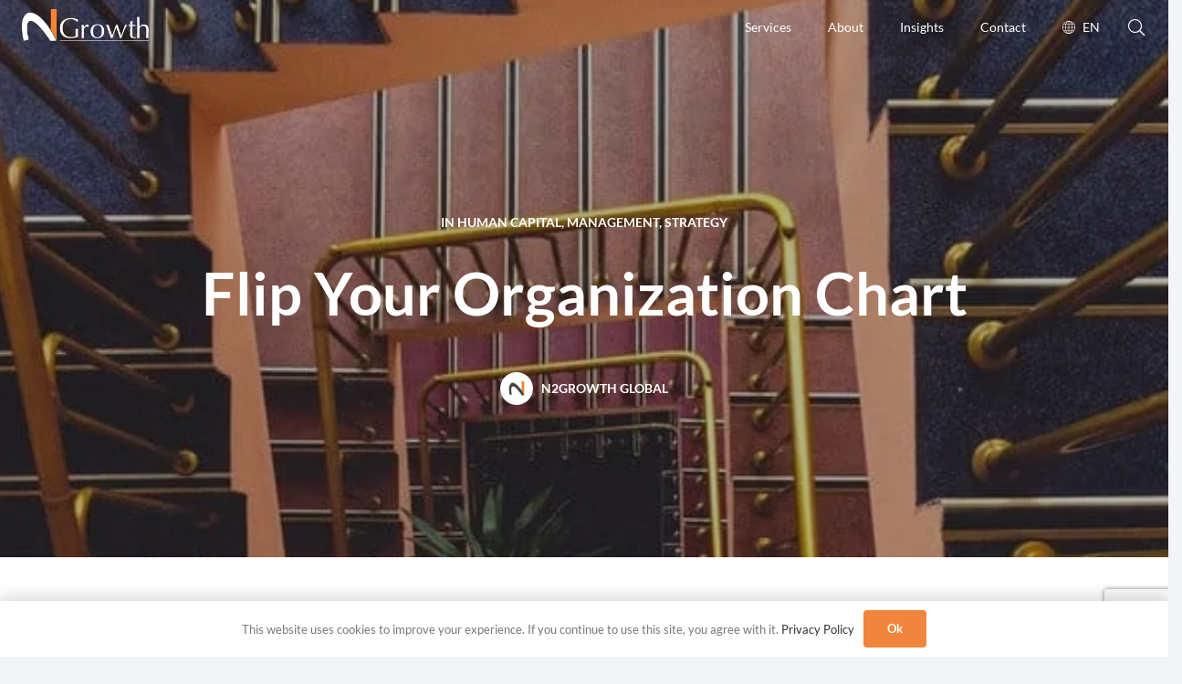

--- FILE ---
content_type: text/html; charset=utf-8
request_url: https://www.google.com/recaptcha/api2/anchor?ar=1&k=6Ldvj-AqAAAAANhYpoOtYxRDU2zvCCCe3LoqtEyQ&co=aHR0cHM6Ly93d3cubjJncm93dGguY29tOjQ0Mw..&hl=en&v=PoyoqOPhxBO7pBk68S4YbpHZ&size=invisible&anchor-ms=20000&execute-ms=30000&cb=waz22vxhy3bc
body_size: 48656
content:
<!DOCTYPE HTML><html dir="ltr" lang="en"><head><meta http-equiv="Content-Type" content="text/html; charset=UTF-8">
<meta http-equiv="X-UA-Compatible" content="IE=edge">
<title>reCAPTCHA</title>
<style type="text/css">
/* cyrillic-ext */
@font-face {
  font-family: 'Roboto';
  font-style: normal;
  font-weight: 400;
  font-stretch: 100%;
  src: url(//fonts.gstatic.com/s/roboto/v48/KFO7CnqEu92Fr1ME7kSn66aGLdTylUAMa3GUBHMdazTgWw.woff2) format('woff2');
  unicode-range: U+0460-052F, U+1C80-1C8A, U+20B4, U+2DE0-2DFF, U+A640-A69F, U+FE2E-FE2F;
}
/* cyrillic */
@font-face {
  font-family: 'Roboto';
  font-style: normal;
  font-weight: 400;
  font-stretch: 100%;
  src: url(//fonts.gstatic.com/s/roboto/v48/KFO7CnqEu92Fr1ME7kSn66aGLdTylUAMa3iUBHMdazTgWw.woff2) format('woff2');
  unicode-range: U+0301, U+0400-045F, U+0490-0491, U+04B0-04B1, U+2116;
}
/* greek-ext */
@font-face {
  font-family: 'Roboto';
  font-style: normal;
  font-weight: 400;
  font-stretch: 100%;
  src: url(//fonts.gstatic.com/s/roboto/v48/KFO7CnqEu92Fr1ME7kSn66aGLdTylUAMa3CUBHMdazTgWw.woff2) format('woff2');
  unicode-range: U+1F00-1FFF;
}
/* greek */
@font-face {
  font-family: 'Roboto';
  font-style: normal;
  font-weight: 400;
  font-stretch: 100%;
  src: url(//fonts.gstatic.com/s/roboto/v48/KFO7CnqEu92Fr1ME7kSn66aGLdTylUAMa3-UBHMdazTgWw.woff2) format('woff2');
  unicode-range: U+0370-0377, U+037A-037F, U+0384-038A, U+038C, U+038E-03A1, U+03A3-03FF;
}
/* math */
@font-face {
  font-family: 'Roboto';
  font-style: normal;
  font-weight: 400;
  font-stretch: 100%;
  src: url(//fonts.gstatic.com/s/roboto/v48/KFO7CnqEu92Fr1ME7kSn66aGLdTylUAMawCUBHMdazTgWw.woff2) format('woff2');
  unicode-range: U+0302-0303, U+0305, U+0307-0308, U+0310, U+0312, U+0315, U+031A, U+0326-0327, U+032C, U+032F-0330, U+0332-0333, U+0338, U+033A, U+0346, U+034D, U+0391-03A1, U+03A3-03A9, U+03B1-03C9, U+03D1, U+03D5-03D6, U+03F0-03F1, U+03F4-03F5, U+2016-2017, U+2034-2038, U+203C, U+2040, U+2043, U+2047, U+2050, U+2057, U+205F, U+2070-2071, U+2074-208E, U+2090-209C, U+20D0-20DC, U+20E1, U+20E5-20EF, U+2100-2112, U+2114-2115, U+2117-2121, U+2123-214F, U+2190, U+2192, U+2194-21AE, U+21B0-21E5, U+21F1-21F2, U+21F4-2211, U+2213-2214, U+2216-22FF, U+2308-230B, U+2310, U+2319, U+231C-2321, U+2336-237A, U+237C, U+2395, U+239B-23B7, U+23D0, U+23DC-23E1, U+2474-2475, U+25AF, U+25B3, U+25B7, U+25BD, U+25C1, U+25CA, U+25CC, U+25FB, U+266D-266F, U+27C0-27FF, U+2900-2AFF, U+2B0E-2B11, U+2B30-2B4C, U+2BFE, U+3030, U+FF5B, U+FF5D, U+1D400-1D7FF, U+1EE00-1EEFF;
}
/* symbols */
@font-face {
  font-family: 'Roboto';
  font-style: normal;
  font-weight: 400;
  font-stretch: 100%;
  src: url(//fonts.gstatic.com/s/roboto/v48/KFO7CnqEu92Fr1ME7kSn66aGLdTylUAMaxKUBHMdazTgWw.woff2) format('woff2');
  unicode-range: U+0001-000C, U+000E-001F, U+007F-009F, U+20DD-20E0, U+20E2-20E4, U+2150-218F, U+2190, U+2192, U+2194-2199, U+21AF, U+21E6-21F0, U+21F3, U+2218-2219, U+2299, U+22C4-22C6, U+2300-243F, U+2440-244A, U+2460-24FF, U+25A0-27BF, U+2800-28FF, U+2921-2922, U+2981, U+29BF, U+29EB, U+2B00-2BFF, U+4DC0-4DFF, U+FFF9-FFFB, U+10140-1018E, U+10190-1019C, U+101A0, U+101D0-101FD, U+102E0-102FB, U+10E60-10E7E, U+1D2C0-1D2D3, U+1D2E0-1D37F, U+1F000-1F0FF, U+1F100-1F1AD, U+1F1E6-1F1FF, U+1F30D-1F30F, U+1F315, U+1F31C, U+1F31E, U+1F320-1F32C, U+1F336, U+1F378, U+1F37D, U+1F382, U+1F393-1F39F, U+1F3A7-1F3A8, U+1F3AC-1F3AF, U+1F3C2, U+1F3C4-1F3C6, U+1F3CA-1F3CE, U+1F3D4-1F3E0, U+1F3ED, U+1F3F1-1F3F3, U+1F3F5-1F3F7, U+1F408, U+1F415, U+1F41F, U+1F426, U+1F43F, U+1F441-1F442, U+1F444, U+1F446-1F449, U+1F44C-1F44E, U+1F453, U+1F46A, U+1F47D, U+1F4A3, U+1F4B0, U+1F4B3, U+1F4B9, U+1F4BB, U+1F4BF, U+1F4C8-1F4CB, U+1F4D6, U+1F4DA, U+1F4DF, U+1F4E3-1F4E6, U+1F4EA-1F4ED, U+1F4F7, U+1F4F9-1F4FB, U+1F4FD-1F4FE, U+1F503, U+1F507-1F50B, U+1F50D, U+1F512-1F513, U+1F53E-1F54A, U+1F54F-1F5FA, U+1F610, U+1F650-1F67F, U+1F687, U+1F68D, U+1F691, U+1F694, U+1F698, U+1F6AD, U+1F6B2, U+1F6B9-1F6BA, U+1F6BC, U+1F6C6-1F6CF, U+1F6D3-1F6D7, U+1F6E0-1F6EA, U+1F6F0-1F6F3, U+1F6F7-1F6FC, U+1F700-1F7FF, U+1F800-1F80B, U+1F810-1F847, U+1F850-1F859, U+1F860-1F887, U+1F890-1F8AD, U+1F8B0-1F8BB, U+1F8C0-1F8C1, U+1F900-1F90B, U+1F93B, U+1F946, U+1F984, U+1F996, U+1F9E9, U+1FA00-1FA6F, U+1FA70-1FA7C, U+1FA80-1FA89, U+1FA8F-1FAC6, U+1FACE-1FADC, U+1FADF-1FAE9, U+1FAF0-1FAF8, U+1FB00-1FBFF;
}
/* vietnamese */
@font-face {
  font-family: 'Roboto';
  font-style: normal;
  font-weight: 400;
  font-stretch: 100%;
  src: url(//fonts.gstatic.com/s/roboto/v48/KFO7CnqEu92Fr1ME7kSn66aGLdTylUAMa3OUBHMdazTgWw.woff2) format('woff2');
  unicode-range: U+0102-0103, U+0110-0111, U+0128-0129, U+0168-0169, U+01A0-01A1, U+01AF-01B0, U+0300-0301, U+0303-0304, U+0308-0309, U+0323, U+0329, U+1EA0-1EF9, U+20AB;
}
/* latin-ext */
@font-face {
  font-family: 'Roboto';
  font-style: normal;
  font-weight: 400;
  font-stretch: 100%;
  src: url(//fonts.gstatic.com/s/roboto/v48/KFO7CnqEu92Fr1ME7kSn66aGLdTylUAMa3KUBHMdazTgWw.woff2) format('woff2');
  unicode-range: U+0100-02BA, U+02BD-02C5, U+02C7-02CC, U+02CE-02D7, U+02DD-02FF, U+0304, U+0308, U+0329, U+1D00-1DBF, U+1E00-1E9F, U+1EF2-1EFF, U+2020, U+20A0-20AB, U+20AD-20C0, U+2113, U+2C60-2C7F, U+A720-A7FF;
}
/* latin */
@font-face {
  font-family: 'Roboto';
  font-style: normal;
  font-weight: 400;
  font-stretch: 100%;
  src: url(//fonts.gstatic.com/s/roboto/v48/KFO7CnqEu92Fr1ME7kSn66aGLdTylUAMa3yUBHMdazQ.woff2) format('woff2');
  unicode-range: U+0000-00FF, U+0131, U+0152-0153, U+02BB-02BC, U+02C6, U+02DA, U+02DC, U+0304, U+0308, U+0329, U+2000-206F, U+20AC, U+2122, U+2191, U+2193, U+2212, U+2215, U+FEFF, U+FFFD;
}
/* cyrillic-ext */
@font-face {
  font-family: 'Roboto';
  font-style: normal;
  font-weight: 500;
  font-stretch: 100%;
  src: url(//fonts.gstatic.com/s/roboto/v48/KFO7CnqEu92Fr1ME7kSn66aGLdTylUAMa3GUBHMdazTgWw.woff2) format('woff2');
  unicode-range: U+0460-052F, U+1C80-1C8A, U+20B4, U+2DE0-2DFF, U+A640-A69F, U+FE2E-FE2F;
}
/* cyrillic */
@font-face {
  font-family: 'Roboto';
  font-style: normal;
  font-weight: 500;
  font-stretch: 100%;
  src: url(//fonts.gstatic.com/s/roboto/v48/KFO7CnqEu92Fr1ME7kSn66aGLdTylUAMa3iUBHMdazTgWw.woff2) format('woff2');
  unicode-range: U+0301, U+0400-045F, U+0490-0491, U+04B0-04B1, U+2116;
}
/* greek-ext */
@font-face {
  font-family: 'Roboto';
  font-style: normal;
  font-weight: 500;
  font-stretch: 100%;
  src: url(//fonts.gstatic.com/s/roboto/v48/KFO7CnqEu92Fr1ME7kSn66aGLdTylUAMa3CUBHMdazTgWw.woff2) format('woff2');
  unicode-range: U+1F00-1FFF;
}
/* greek */
@font-face {
  font-family: 'Roboto';
  font-style: normal;
  font-weight: 500;
  font-stretch: 100%;
  src: url(//fonts.gstatic.com/s/roboto/v48/KFO7CnqEu92Fr1ME7kSn66aGLdTylUAMa3-UBHMdazTgWw.woff2) format('woff2');
  unicode-range: U+0370-0377, U+037A-037F, U+0384-038A, U+038C, U+038E-03A1, U+03A3-03FF;
}
/* math */
@font-face {
  font-family: 'Roboto';
  font-style: normal;
  font-weight: 500;
  font-stretch: 100%;
  src: url(//fonts.gstatic.com/s/roboto/v48/KFO7CnqEu92Fr1ME7kSn66aGLdTylUAMawCUBHMdazTgWw.woff2) format('woff2');
  unicode-range: U+0302-0303, U+0305, U+0307-0308, U+0310, U+0312, U+0315, U+031A, U+0326-0327, U+032C, U+032F-0330, U+0332-0333, U+0338, U+033A, U+0346, U+034D, U+0391-03A1, U+03A3-03A9, U+03B1-03C9, U+03D1, U+03D5-03D6, U+03F0-03F1, U+03F4-03F5, U+2016-2017, U+2034-2038, U+203C, U+2040, U+2043, U+2047, U+2050, U+2057, U+205F, U+2070-2071, U+2074-208E, U+2090-209C, U+20D0-20DC, U+20E1, U+20E5-20EF, U+2100-2112, U+2114-2115, U+2117-2121, U+2123-214F, U+2190, U+2192, U+2194-21AE, U+21B0-21E5, U+21F1-21F2, U+21F4-2211, U+2213-2214, U+2216-22FF, U+2308-230B, U+2310, U+2319, U+231C-2321, U+2336-237A, U+237C, U+2395, U+239B-23B7, U+23D0, U+23DC-23E1, U+2474-2475, U+25AF, U+25B3, U+25B7, U+25BD, U+25C1, U+25CA, U+25CC, U+25FB, U+266D-266F, U+27C0-27FF, U+2900-2AFF, U+2B0E-2B11, U+2B30-2B4C, U+2BFE, U+3030, U+FF5B, U+FF5D, U+1D400-1D7FF, U+1EE00-1EEFF;
}
/* symbols */
@font-face {
  font-family: 'Roboto';
  font-style: normal;
  font-weight: 500;
  font-stretch: 100%;
  src: url(//fonts.gstatic.com/s/roboto/v48/KFO7CnqEu92Fr1ME7kSn66aGLdTylUAMaxKUBHMdazTgWw.woff2) format('woff2');
  unicode-range: U+0001-000C, U+000E-001F, U+007F-009F, U+20DD-20E0, U+20E2-20E4, U+2150-218F, U+2190, U+2192, U+2194-2199, U+21AF, U+21E6-21F0, U+21F3, U+2218-2219, U+2299, U+22C4-22C6, U+2300-243F, U+2440-244A, U+2460-24FF, U+25A0-27BF, U+2800-28FF, U+2921-2922, U+2981, U+29BF, U+29EB, U+2B00-2BFF, U+4DC0-4DFF, U+FFF9-FFFB, U+10140-1018E, U+10190-1019C, U+101A0, U+101D0-101FD, U+102E0-102FB, U+10E60-10E7E, U+1D2C0-1D2D3, U+1D2E0-1D37F, U+1F000-1F0FF, U+1F100-1F1AD, U+1F1E6-1F1FF, U+1F30D-1F30F, U+1F315, U+1F31C, U+1F31E, U+1F320-1F32C, U+1F336, U+1F378, U+1F37D, U+1F382, U+1F393-1F39F, U+1F3A7-1F3A8, U+1F3AC-1F3AF, U+1F3C2, U+1F3C4-1F3C6, U+1F3CA-1F3CE, U+1F3D4-1F3E0, U+1F3ED, U+1F3F1-1F3F3, U+1F3F5-1F3F7, U+1F408, U+1F415, U+1F41F, U+1F426, U+1F43F, U+1F441-1F442, U+1F444, U+1F446-1F449, U+1F44C-1F44E, U+1F453, U+1F46A, U+1F47D, U+1F4A3, U+1F4B0, U+1F4B3, U+1F4B9, U+1F4BB, U+1F4BF, U+1F4C8-1F4CB, U+1F4D6, U+1F4DA, U+1F4DF, U+1F4E3-1F4E6, U+1F4EA-1F4ED, U+1F4F7, U+1F4F9-1F4FB, U+1F4FD-1F4FE, U+1F503, U+1F507-1F50B, U+1F50D, U+1F512-1F513, U+1F53E-1F54A, U+1F54F-1F5FA, U+1F610, U+1F650-1F67F, U+1F687, U+1F68D, U+1F691, U+1F694, U+1F698, U+1F6AD, U+1F6B2, U+1F6B9-1F6BA, U+1F6BC, U+1F6C6-1F6CF, U+1F6D3-1F6D7, U+1F6E0-1F6EA, U+1F6F0-1F6F3, U+1F6F7-1F6FC, U+1F700-1F7FF, U+1F800-1F80B, U+1F810-1F847, U+1F850-1F859, U+1F860-1F887, U+1F890-1F8AD, U+1F8B0-1F8BB, U+1F8C0-1F8C1, U+1F900-1F90B, U+1F93B, U+1F946, U+1F984, U+1F996, U+1F9E9, U+1FA00-1FA6F, U+1FA70-1FA7C, U+1FA80-1FA89, U+1FA8F-1FAC6, U+1FACE-1FADC, U+1FADF-1FAE9, U+1FAF0-1FAF8, U+1FB00-1FBFF;
}
/* vietnamese */
@font-face {
  font-family: 'Roboto';
  font-style: normal;
  font-weight: 500;
  font-stretch: 100%;
  src: url(//fonts.gstatic.com/s/roboto/v48/KFO7CnqEu92Fr1ME7kSn66aGLdTylUAMa3OUBHMdazTgWw.woff2) format('woff2');
  unicode-range: U+0102-0103, U+0110-0111, U+0128-0129, U+0168-0169, U+01A0-01A1, U+01AF-01B0, U+0300-0301, U+0303-0304, U+0308-0309, U+0323, U+0329, U+1EA0-1EF9, U+20AB;
}
/* latin-ext */
@font-face {
  font-family: 'Roboto';
  font-style: normal;
  font-weight: 500;
  font-stretch: 100%;
  src: url(//fonts.gstatic.com/s/roboto/v48/KFO7CnqEu92Fr1ME7kSn66aGLdTylUAMa3KUBHMdazTgWw.woff2) format('woff2');
  unicode-range: U+0100-02BA, U+02BD-02C5, U+02C7-02CC, U+02CE-02D7, U+02DD-02FF, U+0304, U+0308, U+0329, U+1D00-1DBF, U+1E00-1E9F, U+1EF2-1EFF, U+2020, U+20A0-20AB, U+20AD-20C0, U+2113, U+2C60-2C7F, U+A720-A7FF;
}
/* latin */
@font-face {
  font-family: 'Roboto';
  font-style: normal;
  font-weight: 500;
  font-stretch: 100%;
  src: url(//fonts.gstatic.com/s/roboto/v48/KFO7CnqEu92Fr1ME7kSn66aGLdTylUAMa3yUBHMdazQ.woff2) format('woff2');
  unicode-range: U+0000-00FF, U+0131, U+0152-0153, U+02BB-02BC, U+02C6, U+02DA, U+02DC, U+0304, U+0308, U+0329, U+2000-206F, U+20AC, U+2122, U+2191, U+2193, U+2212, U+2215, U+FEFF, U+FFFD;
}
/* cyrillic-ext */
@font-face {
  font-family: 'Roboto';
  font-style: normal;
  font-weight: 900;
  font-stretch: 100%;
  src: url(//fonts.gstatic.com/s/roboto/v48/KFO7CnqEu92Fr1ME7kSn66aGLdTylUAMa3GUBHMdazTgWw.woff2) format('woff2');
  unicode-range: U+0460-052F, U+1C80-1C8A, U+20B4, U+2DE0-2DFF, U+A640-A69F, U+FE2E-FE2F;
}
/* cyrillic */
@font-face {
  font-family: 'Roboto';
  font-style: normal;
  font-weight: 900;
  font-stretch: 100%;
  src: url(//fonts.gstatic.com/s/roboto/v48/KFO7CnqEu92Fr1ME7kSn66aGLdTylUAMa3iUBHMdazTgWw.woff2) format('woff2');
  unicode-range: U+0301, U+0400-045F, U+0490-0491, U+04B0-04B1, U+2116;
}
/* greek-ext */
@font-face {
  font-family: 'Roboto';
  font-style: normal;
  font-weight: 900;
  font-stretch: 100%;
  src: url(//fonts.gstatic.com/s/roboto/v48/KFO7CnqEu92Fr1ME7kSn66aGLdTylUAMa3CUBHMdazTgWw.woff2) format('woff2');
  unicode-range: U+1F00-1FFF;
}
/* greek */
@font-face {
  font-family: 'Roboto';
  font-style: normal;
  font-weight: 900;
  font-stretch: 100%;
  src: url(//fonts.gstatic.com/s/roboto/v48/KFO7CnqEu92Fr1ME7kSn66aGLdTylUAMa3-UBHMdazTgWw.woff2) format('woff2');
  unicode-range: U+0370-0377, U+037A-037F, U+0384-038A, U+038C, U+038E-03A1, U+03A3-03FF;
}
/* math */
@font-face {
  font-family: 'Roboto';
  font-style: normal;
  font-weight: 900;
  font-stretch: 100%;
  src: url(//fonts.gstatic.com/s/roboto/v48/KFO7CnqEu92Fr1ME7kSn66aGLdTylUAMawCUBHMdazTgWw.woff2) format('woff2');
  unicode-range: U+0302-0303, U+0305, U+0307-0308, U+0310, U+0312, U+0315, U+031A, U+0326-0327, U+032C, U+032F-0330, U+0332-0333, U+0338, U+033A, U+0346, U+034D, U+0391-03A1, U+03A3-03A9, U+03B1-03C9, U+03D1, U+03D5-03D6, U+03F0-03F1, U+03F4-03F5, U+2016-2017, U+2034-2038, U+203C, U+2040, U+2043, U+2047, U+2050, U+2057, U+205F, U+2070-2071, U+2074-208E, U+2090-209C, U+20D0-20DC, U+20E1, U+20E5-20EF, U+2100-2112, U+2114-2115, U+2117-2121, U+2123-214F, U+2190, U+2192, U+2194-21AE, U+21B0-21E5, U+21F1-21F2, U+21F4-2211, U+2213-2214, U+2216-22FF, U+2308-230B, U+2310, U+2319, U+231C-2321, U+2336-237A, U+237C, U+2395, U+239B-23B7, U+23D0, U+23DC-23E1, U+2474-2475, U+25AF, U+25B3, U+25B7, U+25BD, U+25C1, U+25CA, U+25CC, U+25FB, U+266D-266F, U+27C0-27FF, U+2900-2AFF, U+2B0E-2B11, U+2B30-2B4C, U+2BFE, U+3030, U+FF5B, U+FF5D, U+1D400-1D7FF, U+1EE00-1EEFF;
}
/* symbols */
@font-face {
  font-family: 'Roboto';
  font-style: normal;
  font-weight: 900;
  font-stretch: 100%;
  src: url(//fonts.gstatic.com/s/roboto/v48/KFO7CnqEu92Fr1ME7kSn66aGLdTylUAMaxKUBHMdazTgWw.woff2) format('woff2');
  unicode-range: U+0001-000C, U+000E-001F, U+007F-009F, U+20DD-20E0, U+20E2-20E4, U+2150-218F, U+2190, U+2192, U+2194-2199, U+21AF, U+21E6-21F0, U+21F3, U+2218-2219, U+2299, U+22C4-22C6, U+2300-243F, U+2440-244A, U+2460-24FF, U+25A0-27BF, U+2800-28FF, U+2921-2922, U+2981, U+29BF, U+29EB, U+2B00-2BFF, U+4DC0-4DFF, U+FFF9-FFFB, U+10140-1018E, U+10190-1019C, U+101A0, U+101D0-101FD, U+102E0-102FB, U+10E60-10E7E, U+1D2C0-1D2D3, U+1D2E0-1D37F, U+1F000-1F0FF, U+1F100-1F1AD, U+1F1E6-1F1FF, U+1F30D-1F30F, U+1F315, U+1F31C, U+1F31E, U+1F320-1F32C, U+1F336, U+1F378, U+1F37D, U+1F382, U+1F393-1F39F, U+1F3A7-1F3A8, U+1F3AC-1F3AF, U+1F3C2, U+1F3C4-1F3C6, U+1F3CA-1F3CE, U+1F3D4-1F3E0, U+1F3ED, U+1F3F1-1F3F3, U+1F3F5-1F3F7, U+1F408, U+1F415, U+1F41F, U+1F426, U+1F43F, U+1F441-1F442, U+1F444, U+1F446-1F449, U+1F44C-1F44E, U+1F453, U+1F46A, U+1F47D, U+1F4A3, U+1F4B0, U+1F4B3, U+1F4B9, U+1F4BB, U+1F4BF, U+1F4C8-1F4CB, U+1F4D6, U+1F4DA, U+1F4DF, U+1F4E3-1F4E6, U+1F4EA-1F4ED, U+1F4F7, U+1F4F9-1F4FB, U+1F4FD-1F4FE, U+1F503, U+1F507-1F50B, U+1F50D, U+1F512-1F513, U+1F53E-1F54A, U+1F54F-1F5FA, U+1F610, U+1F650-1F67F, U+1F687, U+1F68D, U+1F691, U+1F694, U+1F698, U+1F6AD, U+1F6B2, U+1F6B9-1F6BA, U+1F6BC, U+1F6C6-1F6CF, U+1F6D3-1F6D7, U+1F6E0-1F6EA, U+1F6F0-1F6F3, U+1F6F7-1F6FC, U+1F700-1F7FF, U+1F800-1F80B, U+1F810-1F847, U+1F850-1F859, U+1F860-1F887, U+1F890-1F8AD, U+1F8B0-1F8BB, U+1F8C0-1F8C1, U+1F900-1F90B, U+1F93B, U+1F946, U+1F984, U+1F996, U+1F9E9, U+1FA00-1FA6F, U+1FA70-1FA7C, U+1FA80-1FA89, U+1FA8F-1FAC6, U+1FACE-1FADC, U+1FADF-1FAE9, U+1FAF0-1FAF8, U+1FB00-1FBFF;
}
/* vietnamese */
@font-face {
  font-family: 'Roboto';
  font-style: normal;
  font-weight: 900;
  font-stretch: 100%;
  src: url(//fonts.gstatic.com/s/roboto/v48/KFO7CnqEu92Fr1ME7kSn66aGLdTylUAMa3OUBHMdazTgWw.woff2) format('woff2');
  unicode-range: U+0102-0103, U+0110-0111, U+0128-0129, U+0168-0169, U+01A0-01A1, U+01AF-01B0, U+0300-0301, U+0303-0304, U+0308-0309, U+0323, U+0329, U+1EA0-1EF9, U+20AB;
}
/* latin-ext */
@font-face {
  font-family: 'Roboto';
  font-style: normal;
  font-weight: 900;
  font-stretch: 100%;
  src: url(//fonts.gstatic.com/s/roboto/v48/KFO7CnqEu92Fr1ME7kSn66aGLdTylUAMa3KUBHMdazTgWw.woff2) format('woff2');
  unicode-range: U+0100-02BA, U+02BD-02C5, U+02C7-02CC, U+02CE-02D7, U+02DD-02FF, U+0304, U+0308, U+0329, U+1D00-1DBF, U+1E00-1E9F, U+1EF2-1EFF, U+2020, U+20A0-20AB, U+20AD-20C0, U+2113, U+2C60-2C7F, U+A720-A7FF;
}
/* latin */
@font-face {
  font-family: 'Roboto';
  font-style: normal;
  font-weight: 900;
  font-stretch: 100%;
  src: url(//fonts.gstatic.com/s/roboto/v48/KFO7CnqEu92Fr1ME7kSn66aGLdTylUAMa3yUBHMdazQ.woff2) format('woff2');
  unicode-range: U+0000-00FF, U+0131, U+0152-0153, U+02BB-02BC, U+02C6, U+02DA, U+02DC, U+0304, U+0308, U+0329, U+2000-206F, U+20AC, U+2122, U+2191, U+2193, U+2212, U+2215, U+FEFF, U+FFFD;
}

</style>
<link rel="stylesheet" type="text/css" href="https://www.gstatic.com/recaptcha/releases/PoyoqOPhxBO7pBk68S4YbpHZ/styles__ltr.css">
<script nonce="ysw28MTWsoIAPNZ0TIpQTw" type="text/javascript">window['__recaptcha_api'] = 'https://www.google.com/recaptcha/api2/';</script>
<script type="text/javascript" src="https://www.gstatic.com/recaptcha/releases/PoyoqOPhxBO7pBk68S4YbpHZ/recaptcha__en.js" nonce="ysw28MTWsoIAPNZ0TIpQTw">
      
    </script></head>
<body><div id="rc-anchor-alert" class="rc-anchor-alert"></div>
<input type="hidden" id="recaptcha-token" value="[base64]">
<script type="text/javascript" nonce="ysw28MTWsoIAPNZ0TIpQTw">
      recaptcha.anchor.Main.init("[\x22ainput\x22,[\x22bgdata\x22,\x22\x22,\[base64]/[base64]/MjU1Ong/[base64]/[base64]/[base64]/[base64]/[base64]/[base64]/[base64]/[base64]/[base64]/[base64]/[base64]/[base64]/[base64]/[base64]/[base64]\\u003d\x22,\[base64]\\u003d\\u003d\x22,\x22wq/DgXLDnVbDoD/DmcKyLHPDpTXCjzTDuyZxwq14wrxSwqDDmAMJwrjCsXNrw6vDtSrCnVfClCnDusKCw4wOw7bDssKHMwLCvnrDojNaAkTDpsOBwrjCj8OuB8KNw7sDwobDiQQDw4HCtEB3fMKGw73CvMK6FMK/wqYuwozDmsOLWMKVwojCiC/Cl8ObBWZOKAttw47CmxvCksK+woZMw53ChMKqwpfCp8K4w60BOi4FwpIWwrJLPBoETsKGM1jCrS1JWsOSwqYJw6R1wq/[base64]/[base64]/Cn8KZw6vDlwfCh8OTwq/DjsKaB34Gw6RLw75fYcO9QxLDhcKqUDXDpsOhE3DClyPDpsKvCMODZkQHwpnCjlo6w4UAwqEQwrLCjDLDlMK4FMK/w4kjWiIfG8O1W8KlAlDCtHB5w5cEbEZ9w6zCucK0YEDCrkzCucKAD2nDkMOtZiZGA8KSw6zCqCRTw7zDkMKbw47Ck2s1W8OXWw0TVykZw7IiR0ZTZMKsw59GGlx+XG3DocK9w7/CtMKMw7t0chY+woDCniTChhXDi8OVwrw3LcOBAXp6w4NAMMKAwqw+FsOtw5M+wr3DnmjCgsOWKsOcT8KXF8KmYcKTYsO8wqw+PRzDk3rDlSwSwpZWwownLW4qDMKLNMO1CcOAfMOidsOGwpbCn0/Ct8KGwrMMXMOYNMKLwpAuKsKLSsO7wrPDqRM1wo8AQQrDjcKQacOtAsO9wqBmw5XCt8O1Bwhed8K8LcObdsK9BhB0AcKhw7bCjzfDisO8wrtCK8KhNX0edMOGwqjCnMO2QsOxw6EBB8OHw4wccHbDm1LDmsOHwqhxTMKKw4MrHzx1wroxK8OkBcOmw5QrfcK4OB4Rwp/Cq8KWwqR6w6vDgcKqCHXCvXDCuUopO8KGw68HwrXCv2kEVmoJMD0Jwqs9C3x6IMO5FHk6LlTCosKLA8K0woPDnMO4w4LDuBIiOsKjwrTDsxVoGcOSw7FyGW7CvjBgfEtvw7jDjcODwr/DqXjDgQV7DsKzcnBHwqfDg1RZwpzDjATDsX9LwqjCggY/JArDnU5mwp/[base64]/[base64]/DkDkLVcKrw69Yw6vCtcObUMOjwr43w6dhNVbDicOfwoVgNgjCohI4wp/Cv8KRCMKMw5VEKcKOwrHDlMO9w6fDgxzDi8KDwoJxdBTDnsK3TMKfI8KMVQ0NFCdXRx7CksKdw7bCgDzCt8KPwrVIBMO6w5VJTMKXS8OHKsOdAHnDiw/DgcK8PGzDgsKAPkYVRcKKEDp9TcOOOynDiMKnw6k7w7fCsMKZwpAewpAOwqPDinXDqWbCgMK5EsKHIyrCosKTI0TCsMKcCMONw4Quw5VcW1YKw4wsMS7CkcKcw7/[base64]/CusKTwqHCrcKKe8KaPE3DiFLDvjMrI8OefMKATjMyw5PDvjJ0VsK+w7Nbwp4Gwo9/wrA2wr3DrcKbdsKjfcOnaUo7wqxiw6EVw7XDjlILHHfDrnlmYVcFw5w5Nkwvw5V4ZyDCrcKIEyFnJ1wNwqHCkwRgVMKYw4cww5nCjsOKGyNTw6/Du2RWwqAaMGzCtnRvOsOfw55Iw6TCksOGRcK8AC3DvmggwrfCqMKOQF5cw6PCm2gMw4LCpFjDsMKLwrE7IsKTwo5kRcOwDjTDt2sUwpdWw6U5woTCoB/DtsK7B1XDpT7CmgjDnAPDn0sewr9mWVLCoz/ClUw+cMORw7LDtsKPURzDrk5yw5jDt8O/wrF2KGvDqsKMacKTLMOAwoZJPSjCl8KDbzbDpMKGGX9aVMOvw7nCgxHDhMKzwoLDhwLCnkZdworDnMKQZMKiw5DCnMKlw5/CpU3DqhwlZ8KBDkHCjj3Djk8rW8OEAGxew5BSFmh3esKAw5bCi8KiJcOpw47Dm3dCwrIfwqLClQzDrMOEwoMzworDphHDqAvDlURracOhIWTDigXDlBfCm8Olw75rw4zCrMOUKS/[base64]/ZcOtDEDCmSbDr0VYEjdsw6DDtMK8wp/CriDDscKvw4h1AcKjw57CvH7CtsKpTsK8w4cXOMKcw6vDvUrDiy3Cn8KvwqzCozbDqcO0YcOdw7LChUUtAMKuwod8McKfdDd7cMKTw40qw7hqw6jDm2cmwq7Dml5pQlUGccKPLiomFmLDoX5US0F4EXQbOx/ChirDrSfDnzjCqMKIaCvDlAnCsGpjw7bCglsuw4Bpwp/Di0vDt01La03CukAFwpDDo0rCo8KFbkLDvDcbwpAnbnfDhMKxw7Jjw63CqQ4iIiEUwpsRYMOKE1/Cp8Ouw5oZacKYBsKTwoQbw7B0woVfw7bCqsKofBrDtDLCk8OjbsKcw4cNw4bDgsOCw5HCmCnDhlTDhB9tL8Kewqhmwos3w4cBXMOTdsK+w4zDlMO/QwnCnF7DjcOUw5HCqX7Ct8KDwoxdw7ZYwqI9wqd/c8OFA0TCicOyOkBUJMOlw5hkPFYyw5pzwrXDiUkefcObwqF8w7tpOcOXBcKhwrjDtMKBTH/[base64]/w6rDjsObwq9HwqPDjmfDvGkEwo/DhQvChsOEKjhaciPDoEHCqFw0B3thw5vCgMOdw7jDp8OaC8O/MhISw7RBw75lw7LDisKmw5MJFMO9SGg7O8Kgw6cyw7F+WTtvw5YheMO9w6YpwobCoMKiw7I9wqrDhsOHQsKRG8OpR8O7wo/[base64]/AMKQwq1jwop6BnXDnsKcKz8Hw7YKIVLCj8Obw7BIZ8KNwpHDnG8fwrFfw7bChGfDqX1/w6DDpAQUImt1DmpEAsOQwr5dw583d8Olw7E3w4VXVDvCsMKew4F/w6RyIMOPw6PDu2QtwpTDtmbDmRVRJWZrw6AXdcKHKcKQw6Apw6AFAsK5w5TCjG3CkzDCqMOEw73CvcOpaAfDjS/Dtwdywq42w75oHDENwr3Di8KDBnFWWMOFwrAsMDkew4ddNW/DqEFXS8KAwo8rwrkGPsOMTsOuDSNrwovCvyh3GjkWYsOlw4AnYcOMworCmgYPwpnCoMOJw7Rcw4xrwrHCi8KhwpXCi8OPJ23Do8K0wpBEwrhfwrtxwrMSYsKwdMKow6ZLw5cAGh7Cg23CnMKiVMOySysbwp46S8KtdwvCiBwMTMOnCMKnd8Kve8OQw6zDgsOFw4/CoMK8P8OPXcOVw43DrXhlwqrDgR3Cs8K7UWHDk0g9GsOVdsOrwovCrwQcRsKRdsKGwrBJF8OnWhtwfyLCtFsrwrrCu8O9w6xuwoJCCV4+WyTDg1bDkMKDw4keYXtbwrPDhRPDll5fN1UFasO3w4lLFTNrB8Obw6/[base64]/[base64]/fMKBRixJwqtqwrrCm8KCwoXDh8OHCMOiRcO/[base64]/CpAjDqsOBCcOKPsKWw5ZGUV4Cw4B/wothFjzDlCrDkFHCgGzCgHHCjsOoM8Kdw7t1wrXDtkDClsKZwrNiw5LDu8OCVyF7EsKbbMOcwrcrw7Maw4ghalDDjUHCi8OEdCXCsMOlYHhGw6dHdsK5w4gLwo1gZmhLw4DCnTLDpzvCucO1A8OCH0jCnjFEfMKrw7vDmsOLwobCmTlKPRrDu0zCtcOmw7fDrB/CtRvCrMOYQCTDgDHDjlLDuQDDjBDDmMKkw609UsOjInjClmgqGiXChsOfw5QMwq5wa8OcwqglwpfCocO8w6QXwprDssK+w4XCsH7DvRUvwqHDiSvCngEEUmttcnYzwpJ5H8OHwr5vw5FYwp/DryzDkHFNCQxhw5DCh8OKIAcGwoPDusKsw5vCk8O7PGLCtcK4FW/CpDTCgX3DisK/w53CiAFMw6gzXBt8GcK5ATbCkF4jAlnDoMOJw5XCjcK6VhDDqcO0w7sBDMKdw4bDm8Olw5rCqMKxKMOKwrRRw6E5w6HCkMKkwpzCtsKMwovDtcOSwojCg2dhEhDCocKOWcKVCGJFwqN6wrfDnsK/w6rDiWLCpMK8wo3DhFl9K0gJM1PCv37Dj8OZw4dpwpEREMKbwrbCmcOBw54Tw7pZw6Mnwq1gwqlfBcOjWsKUDcOTSMKtw5k7T8O5UMOXwqvDoi/Ck8KINH7Cs8Kzw5Jpwp95TEdUWxDDh2d+wrLCpsOKY0Yuwo3ClRTDsTkzfcKKRVlUbD0tJsKqY2pnD8OHCsONWx/DmcKXM27DtcKAwpRXJGbCvcK+wq7DskHDsj3Dh3dJw4rCn8KkNMOkb8KicXPDl8OSYcKWwprCnA/CvAx+wqfCvMK8w77ClWHDoS/DgMO4O8KWAFBkOsKJwo/[base64]/[base64]/[base64]/Cp8ORBcK+w79PJWtSMcOEwp3CglDDnAnClcOOSW1Mwq4xw5xBT8KeTDjCs8OWw5XCvyXCvkR4w5DDl0fDiwfClBhBwqnDgcONwo89w5oSTMKjMHjClcKADcOBwonDpTUwwp7DrMK5LjIGAcOeYEUATsOcVWjDmMKPw6vDuWRJBiUjw5vCjMOpwpJqwr/DpnvCr2xDw6jCrhVowpILUBksagHCr8Kxw4zCicKew5csEgPCggl2wo1PIMKFNMK7wrjDgRoKLyHDjkDCqXw9w6Ruw5PDlBRQSklnP8Khw5JIw655wrcXw6HDtj3CmhbCisK6wrDDsB4DecKLwo3Dsz0+cMOLwpvDrcKbw5/[base64]/Cnhx+w5YswpXDgCjDlBokwpzCuMOlKsOcOMKNw7A1C8KPwr84wpHClcO5QDQcYcO0EMKww6/Dv30kw7tiwq/Cl0nDolQ7TMKJwqMaw4UXXH3CvsOHDV/DukMPOsKtFCPDrHzCl2XDgRBCJ8KKJsO0wqjDncKEw6XCvcKmbMKgwrLCsGXDgTrDkQFFw6F8w45Dw4lTL8KQwpLDi8OlIsOrwoDCuh7Ck8KxTsOiw43CpMOrw5nDmcKBw6Rew40iw7leGTHCtlHCh3wXfsOWWcKCccO8w6HDhh4/w6lXcUnCiR4DwpRCJDrDrsK/[base64]/GW/CqzZpWcOlFsKSwozDg8KEQcKuM8OtK1ltwrbDj8KJw4DDr8KMKnvDkMOaw4NaH8K5w4DDrcKEw6ZeOyHCrMKuUQU3VlbDmsO7w5LDlcK5SFdxfcOhJcKWwoYvwptCI3vDqcOFwoMkwqjCkF/DmGvDvMKPb8OhPD8FOsKGw554wrLDnzbDo8Oqf8OFbxbDlcKRW8K6w5R6RzAaCnJlRMORVSTCrcOFRcO6w67DuMOACMOHw55KwrLCgsKbw6k2w5RvH8KsKCBVw7FGTsOLw5hJw4Y3wpvDmsOGwrXCjBHDisKuUMOFK29dKHJJGcKSd8O/[base64]/DlcKnTFE/PsK1w7nDiEJ8w5bDoGjDhcKEAFPDg2hLd0E4w47CtVLClsKiwp3DlHh/wqQPw65dwqgUSUfDvSnDgMKdw4HDsMKkecKkW31XYzjDncKiHw3DqngNwprDsi5Gw5BzM1xgGgVwwrrCqsKmCicEwqvCq1NFw6wBwrLDisO/ICnDoMKNwp7Cj0vCjRpAw4LCt8KcEMKgwpDCk8OTwo5HwpxNIcKaIMKoBsOhwoPCssKWw6TDvGDCpRXDlMOdU8KUw4jDssKmacOjwqMGHjzCmzXDqUxQwrvCnit9wpjDiMOvN8OeV8KdN2PDo1XCjcOFMsOuwpZXw7bCksKXwq7DgUQtXsOiA1/CnVbCqVzCiEzDh3YBwoc/BMK/w7jCmMK3woJmO0nDqHECOQnDj8OfIMOBQh4dwogWbMK5V8OBwpLDjcOSJiDCk8O8wpXDlXd6w6DDucKdCsKdV8KfBSbClcOia8OOcAxdw6IewqrDiMKlLcOaGsOiwoDCrzzCmlAGwqfDmxjDsDs+wq/CuwIow5xMeE0Nw78Nw4dvBl3DsQvCocKFw47CkHjCqcKKEsK2CGZAT8KDGcORw6XDs2zCm8KPPsKgDi3DgsKwwo3Ds8KvUijCk8OCWsKJwqEGwoLCr8Ocwr3Cj8OGSnDCoGjCjsOsw5w0wp/[base64]/Dj8OefzDCk8KBw4gSWXbCiFjDqBvDig3Coi91w4LDnWJodTgde8KuSR4GXifCkMKVSngJHMO3F8Olwq4Bw6lKc8KGVXEpwrXClsOyFEvDmsOJJMO0wrYOwqYcZn5pw5PDpUjDtzlGwqtuwrM1dcO6woVLNS/CuMK6P2EUw67Cq8OYw73DlMKzwrLDtHDCgwnChGrDj0zDrsKwR2LCgncqGsKfwoR6w7zCqUrCiMKqGn/DqB/DlsOxWMOAH8KEwo3CtlgLw40DwrsCI8KRwpJQwpDDv1LDhsKpClrCtgZ0UcOREmPDiQk8R3pGQsKDwpTCocOgw7hbDlzCusKKbj1Ww5lDD3zDo1fCkMK3ZsKWX8OzbMKEw6rCvSbDnH3CmsKiw45pw5dwOsKSwqrCih3Dn27Dm3/DpAvDqDnCkADDuAM3QHvDrDwZRTxcF8KNYzvDhcO7wpLDjsK5wrJlw7Qyw5TDrW/[base64]/w4cTKcKpw4rDvgYHJFcOw7MkUVHChl5cw4HDk8KSwqA1w5jCi8OOwrjDq8KHHm7Dl2HDgznCncK8w6VMbsK/[base64]/Cm8KJwrzDk8K7wq1dYsK0wr03woDDpT1Icm0mMsKMwrvDtsOmwp/CmMOpE1wdYXlrFcKBwrcSw7RIwoTDu8OOw77ChWxqw7RHwrPDpsOjw4HCpcKxJDM/wqgyOz46wr3Dmy56woF0wq/DnMO3wpxlPmsYcMOuw4h/wpVLFBUOJcOcw44LPEwiT0vCs2TDkls2w5jCjm7DncODHz1kTsK8wojDsQHCmSsCKx/DgcOwwrFSwrhyEcKhw4fDmMKrwofDicOhw6vCiMKNIMOBwpXCuT/CjMKDwqYFXMKJIhdawrnCk8Ovw7/CmAXChE1ew7vCvntFw7lYw4rCmcO6OSXCnsOLw7p6wqPCgE0tXAjDkE/CrsKuw6nCj8OlDMK4w5xABcKGw4rCpMOwbDnDo3/ClDF/wrvDniTCusKEGBleI2fCrcOZXcKaWiLChAjCjMKywpwXwofDsAPDpEZyw7LDhkHChS7DpsOnSsKLwpLDvkMYOkHClWwCE8OVc8KVdFcxIELDvFA9Q1nCiDIdw7t1w5HDuMOfQcOIwrPCisO1wq/CukNQI8KeSHTCsA88w53DmcKOcGcnPMKHwr4Ow5gpCBzDgsKYecKYZEDCinnDuMKlw7lICnk/[base64]/ecK/[base64]/CqBvCnsK8w5nCsMOjacOVVUYtIFBHOEfDrHQXw73CvV7Ch8OKZiEtbcOJcgXDvj/CtVrDr8OzGsKsXSHDtsKWSz3CrMOdCcKVRX3CtFTDhg/DtR9IbsKgwrdUwr7CmsOzw6vCv0/CpWBDPjtNEUBUDMKtMjhdw4DDqsKJIxcEGMOUKyFawonDn8OZwpNHw6HDjEXCrwXCtcKLPGPDsnM7FDVIHW0vw4RUw5LCoF/DvcOlwqjDunAPwqXDv3AIw7DDjBIhJl/Ci27DpsO+w7Qiw5rCkMK5w7nDucKmw5RJXTBMFsKRZnUBw47CuMOEMcKUIsO8J8OowrDDuiB8E8OOKMKrwrJuw5jCh2/Dug/DtMO9w6jChWp9ZcKOEkIhCCrCssO2w70jw6zCksKgAFbCtAgGMsOVw7tdw4Yywqhiw5LDtMKZcGXDicKowq3CknDCjMKpdMORwrN2w5jDvXTCsMKOcMKYRndjO8K0wrLDtQpjesK+WcOrwqZfR8OweAk/KcO4M8OYw43DvwhDMXY/w7nDn8K2dF3Cs8KMw7/DnzLChlfDuSLCjTo1wqfCtMKiw5nDtgstCmhJw4h2YMKUwqcMwqjDnB3DjQzDkGZJTnnCt8Kew5fDmMO3SnPDuHjCsSbDl3HCpcOvc8KmOsObwrBgM8K0w5BCe8KLwrgSQMK0wpExYSl9SF/[base64]/Dg8OHE8KAZMKGw5sNIcO4FcKIw58DwqPCksKdw5rDrxXDmsOfVsKtPDpJYT/DpcOhNsOxw4nDucKawolww7zDmREpCFDCqCMcRHgvO1U6wq1mTsOgwp9sUxvCqDXCiMOYwqlTw6FfKMKOaEfDpSpxdsKWXTVgw7jCkcOOQcK0UVVKw5VBVS3ChcODP17DvwcRwoLCmMKbwrd4w7fDvMOES8K9NUDCu1bCk8OMw4XCoGQEwqHDlcOiwo/DtBoNwod0w7sBccK/[base64]/w5PCnQ1tw53Ck0fDhWbDtsKpw6RywpMJeDd9woJJR8KKwpw1SUPCgi/CpXRYw4duwrNFKRPDiiPDrMKOwq1lI8OBwpHCscOmbHpZw4ZiMCs8w5gSNcKww6R2wqxPwp4KXsKgBMK2wo5McCZtJyrCn3hYcG/CqcKfUMKgBcOBVMKXQU5Jw6dGe3jDiXLCp8K+wrvDiMOnw6wUJHDCrcKjMHPCjCpOBwF0P8KGA8OLU8K/w43DsxnDmMOXw7jDnUAYET9Vw7/Dt8KjK8O5Q8K2w5skw5nCkMKKZ8OkwpIBwozDnjYwBQJfw6fDsE4NPsO0w64iwpLDjMOZMWIBE8KiZnbCh2bDt8KwA8KlGETDusORwo/ClRLCnsK+MkY3w7VoZijCoGY5wpIjJMKSwq5aD8KrBgXDinx8wrp5w6zDo0wrw51MKsKaTXnCl1TCkXgQe3x8w6Eywq3Ck2gnwqZLwqE7XQHCrcODQ8OGwpDCiH4vZAJqAhnDu8OLw4vDh8KBw6Jrb8KiTTB8w4nDrksjwprDtMK5TXPDscKkwoRDE3/CtEVMw6olwoXCgF8wVcOUb0xyw5QvCsKDw7ABwoNcXcOZcMOuw7VIDBPDhkbCtsKPdMKjF8KVAsKYw5TCl8KwwrMFw4LDlWIYw6jDkDPCmm1rw4EXNMKZLhLChcOGwrDDs8O/ecKlbMKPU20bw6p6wooXDcOpw6HClG7DrggBM8OUCsK+wrHDssKAwqbCu8KmwrPCocKHeMOkBR83B8KFN0/Dp8OJw7QoTSoTAFfDpsKtw5vDty9EwrJtwrkNRDzCkMKww7DCqMKZw7xJacK1w7XCnlfCoMOwATAew4fDvzMNRMOAw4I9wqJhW8KuOCJkWBc6w4R4w53CkiMIw5DCnMKyD3jCmsKZw5PDusO6wqLCk8Kyw5tgwrsGw7/DvXNFwo7Cn1Mfw7fDmMKNwrNvw6nDlQFzwrDCtzzCgcKWwqVWw5EOd8OmCBBjwp7DgwjCoW/DkXrDsU3CrsKaIENrwqYEw4DCpEHCl8O2wogHwpxwKMOmwpPDjsKowrbCoCQKwrzDqsO+TAcbwpzCqxdTdhZQw5nCn24SHnHCtwvCn27CmsOxwqjDjUzDnn3DjcK5BV1ewrfDkcKCwpPDusO/PMKCw74vSHrDqhEuw5vCsn8YCMKXY8KGCwvCs8Oye8O2CcKlw51xw7TCngLCpMKBe8OjesO1wqJ5C8O+w5UFwpDDisOFcWUXccK6wos5X8K4bUrDjMOVwo15UMOyw4bChCHCiAYFwro3wqJmTMKHNsKgOhfCi3BFKsK5wp/[base64]/DqsOAAcKfHS45VsKuRxYqLsK7AcOIUMOPMsOdwr3DumzDm8KTw5XChzTDgyZdazvCjyoLw5JHw6k8w5zCuQLDrRXDucKfH8O2woxqwr/DlMKzw4DCvEZMKsKZB8KNw4jCvsOHehdCN3vCrC0GwrXCpjpUwqHCuBfCm21vw7UJJ3rCk8Oqwqomw5fDvmlEQcKOBMKZQ8KdYV8GCMK7cMOsw7JDYB/Dp2DCncKlb1NLZApuwp4OL8OEw5dhw5zCoVVbw6DDsg/DrMO0w6nDqgbCljHDihhzwrDDrTAgasO1OhjCqj7DtMOVw6JlPQ1+w7MIHcOvesKxB0QNaB/CsETDmcOZFsOEP8Ond3LCh8KVZsKEMVjCuyzDgMKkJcOVw6PDjhgLSTsiwp3DlMKGw63DpsOTw6vCpsK7YnlCw5XDpGLDo8KxwqgzaXPCpsOhYghJwpTDssKTw6gkw5fCrhI3w70TwqkuQ1/DhCAsw4zDlMOtK8Kbw4xOGFxqeDXDlsKeHHXCp8O0WnRDwqHCsVR+w5fDiMOmbMORw6fCh8OffkUuAsOHwr0dX8OmdXM/YMOiw5nCvMOBw7fCj8O8L8KQwrQ2H8Kbwr/[base64]/CilLDvsOZwr7DiXY0w7TCtMOLVMONYcOCwrwvRGJcw5/Dt8OdwqM9NmPDjcKLwpXCu2Y6w7/Dq8Odb1HDsMOCNDTCrsO3DQHCt3E/wpzCszjDqXtTwrBtasO4Mm1Bw4bCj8KDw63Cq8KcwrDDkz1pOcKvworCscKgE052w7bDrWZ1w6vDs2drw5vDtsO0C1rDg0PClsK5GF59w6rCuMOowrwHw4/Cn8OIwo5gw7fDlMK3IVMdTVNWAMKJw57DhUAww5QhHHzDrMOceMOfMcOiGyVzwoDDmzNOwrXCgx3Dm8Oow5c/[base64]/DqBxuEgnDo8KAd3fCkcKhwpcww4bCmB3CrnbCnFLDjmTChMOcUsKZfsOOCcODWsK/DERlw4IRwq8qRsOvfsOmJzs9wrrCqcKEwrzDkhNxw6oFw4/DpsOrw7AnFsORw4vCpGjCmFrDn8Kaw5NBdMKYwo45w77DrcKwwrPCrFfCjzg7dsOFwqB7RcKjLsKuTWlaSG1mwpTDqMKkEmQ2VsO5wpAPw5Ecw7YWIDtFbxs1IsKhR8OIwrLDr8KjwpDClGTDpsKEHMKnBMK5DMKtw4vDp8OIw73CpW/Cpg0jN38qT1/DtsOsbcOZEMKjCsK+w5w8BW5+RWzCiSPCl1pewqzDo3wkVMKFwqfCjcKOwqp0w4dLwonDtcKIwoDClcKQAcK1w4/[base64]/wqzCpMKkXMOHTjXCkAt5w7bDumPDksO2w6URwqXDlcK4JgTDjx5vwp3CshBuRE7DnMKgwplfwp7DsCEdJMK3w5k1woXDhsKfwrjDrnNUwpHCtsKtwqJ2wopqDMO5w7fCmMKkJ8OIF8Kywr/CuMKJw7NYwoTCqsKGw5cuTcK7YMK7DcOiw6zDhWLCrMOKDAzDlVLDsHwpwp/CtMKEMsOiwocTwqo3GnY2wpQXLcKhw4sfHUQ0woMAw6fDj0rCu8KPDiY+woDCqz4sJsKzwpLCsMO3w6fCiTrDpcOCSTpmwp/Dq0JFLMOqwqRIwqXCh8OSw5I/w7pVwp3CvBZ7bDLCkcOaAA4Ww5rCpcKoAkR/wqvCtE3CjwAGDx7CrEJhEjzCmEbCohFRB27CuMOYw5fCkTzCqkkKBsO0w7sBEsO8wqsKw57CgsOwNxcZwoLChkPDhTLDoWvCnSt1VsOfHMKawqg4w6zDnwtQwozCicKJw5TCkiTCvABgYRfDnMOaw4gIeWFtDsKLw4DDgzzDhhxrZ0PDnMKpw4XChsO7TMORw4/CuzUqwppoXH9pAWnDicOya8Kjwr1Rw4DCu1HCgyTDqV91UsKGX1QhaUZkXsKTMcOnw5/CoCfCn8KXw45ZwqjDgyrDlcOMA8OBGsKRK3xEUnkFw7svNn/CpMKpWWk3w6jDiH1HX8OCcVPClw3DqmkrHcOjJTTDl8OGwofCvkEdwozDjSRUOMKLCAQiDnLCm8Oxwr5KI2/Cj8OywrbDhsKVw5I4w5bDgMOXw5bCi3bCtsKYw7DCmDvCgcK3w6TDssOdHVzDmcKyEMOcwp0zX8KSO8O1D8KSHWYXw7cTRsOuDEDDn2bDnV/CssOrQxvCjQPCmMKfwqbCmmfCucODw6oYFXN6wo1vwp5Fw5PCvcOECcKyIMKZfCPCp8KoEcOQEjkRwrvDosKGw7jDkMKjwojCmMKzwphIw5zCoMOpWcKxB8OOw7URwp0Zwox7F2PCpcKXYsOMw5k+w5tAwqdkJQtKw71Ew41eVMOVHEcdwoXDscKuwq/DncOgaF/DhSfDtAnDpXHChcOSJsOYOy/Dr8OkCsOcw6twKDDDoXHDpwHCmD0RwrbDthkdwq3CtcKiwo5dw6BdcF/DosK+woM/OlwHa8OiwpPDtcKaKsOlHMKswqYSHcO9w6rDjsKOIhQmw4jCgy9nbRBiw4fDgsOPGMOPVwTDl1pmwoQQCGbCjcOHw7x3Uz9FD8OIwpQqeMKOJ8K/[base64]/[base64]/w57DinzCnsK5NnrDt2LCiQ3DnlnDl8Ocw5B6w6jChBrCm0Rfwpojw5sSCcKXeMKEw5ZDwqBuwp3Cun/DlD4zw4vDt3rClH/DtBcJwofCtcKaw6NEES3DjgzCvsOmw7s4w4vDk8K4wqLCv37Ci8OkwrnDnMOvw50wKj3CslfDiFoeVGTDhEF1w4M9wpbCgifCvBnCu8Kww5PDvH8AwrLCl8KIwrkHGMOtwoNGHl7Dvn59R8Kfw5ZWw6TDt8K/[base64]/[base64]/[base64]/DvcKtTy0Awq5Ee8OJwobDtMK3AcKOB8KVwqNiwpp7wqHDiwbCusKYGT09KUDCum7Cij59YmIhBUrDqiLCvErDvcKHBRMrQ8Ofw7fDpl/DixTDucK6wq/CocOqwp5Lw5tyPinDn1bCjmPDmlfDnVrCoMOPZMKsUcKKw5/DqnwPTGbCvsOtwr50w4AKVBHCijFmKAlLw7JBGBJFw5EQwrjDjsOIwoFPY8KKwrxiDkJJWWjDtcKOFMODWcKncj1nwoh2csKSXktowoovw7g9w4TDocOmwp0MKi/DnMKJw5bDuQZYHX1fbcKHEnzDuMKkwqN5fcKFd29KNsO7dMKdw54nJz8/VsOLHWvDqiLDm8OZw6nCkcKkJ8ONwqkmw4HDlsKtXgnCt8KgV8O3fj0PTsOvLzLCtBREwqrDqwTDmyHChQHDpmXDtkAJw77Du0/[base64]/[base64]/MMOdw4Qmw4bCpsO6wqNcO8O/csOjN3fDpsKNw5kbw7xTPmdhSsK4wqY2w7YrwoQRWcKzwogkwpFzNMKzD8Omw6ESwpDCg2rCq8K7w4LDt8OgPB4lesO3MGrCg8K8wqAywr/CksOAS8KZw5vCh8KQwoUvbsOSw5BmdGDDj2hfIcK2w5XDmcK2w7AnXCbCvAjDlMONfUPDgjQodcKLOUTDisO6UcOANcOlwrFcHcOTw4fCgMOyw4PDrw5jJBbDiScmw6tLw7gARcO+wp/Cp8K1wqAQw63Cpzshw5zCmsK5wpbDvm5PwqBOwoAXOcKPw5TCswbCsEHCicOvXcKNw57Di8KNEcOjwo/CnMO7w5sSw5NOSGLDjsKFNgRLwpTCjcOvwr/DtsO9woN3w7LDh8OiwrtUw73CnMO2w6TCn8OtaEo2dyXCmMKkQsK/I3HDuwQzLmjCqgRjw47CszfClMObwqQ4w6I1UEFpW8KEw5Q1OwUJwrHCqjJ4w5jDqcOnKQhVw7pkw5XDhsOnRcOkw6PDpzxaw5XChcORNF/CtMKuw4DDqDwiNXZxwoNWAsKLCQTDpx/Cs8KmdcKeXsOpwpjDuFLDrsOaVcOVwqPDpcKUesOmwqRjw7LDiSZecMKnwppMJnTDo2vDjsKOwoTDsMO9w7pLwrHCnHdMF8Oow5xZwolNw7RGw7XCgsK/CcKtwp/DtcKBV3kQbwbDswprJ8KCwqchb3BfURzDsh3DmsKCw7ogGcKbw7Q0SsO0w5/DgcKnSsKwwpBEwp5vw7LCj2DCjTXDvcOfCcKed8KOwqbDuW9eTH05wrTDn8O8GMKOw7EZCcOEIzvCl8K/w5vDlx3CuMKpw6/[base64]/ClBkCw77Ct8KGSMK9w4Buw6DDnsOiDBFDYMOvw4XCmMOzRQwwesOQwo9cw6PCr1LCpMK5wp5ZacKhWMOSJcK+wprCpsOzc3lww7U/w4gjw4PCgBDCvsKICcKnw4vDpSEPwr9Gw55dwrVCw6HDr3LDoCnCj1t2w4rCm8Onwr/[base64]/[base64]/w7g9BcOfKQcmRcKCXsOiw5sMbsKAFDDCncKJw6fDisK7I8KqUQzDp8O1w6LCsRXCosKIwqZvwpkVwpHDvMOMw4w9DGw+XsKxwo0jwrTCkFAnwrY6dcKowqAdw79yFsOgCsKVw5jCo8OFXcKMwpNSw7rDkcKkYTUBdcKpNXbCkMOxwox+w4FIw4o/wrDDosO/TcKzw5/CtcKTw64gcUrDtMKaw4DCjcKvHzJowrHDtsKjNVPCucOBwqjDo8O4w6DCgsOowp4Kw53Dm8ORV8OMa8KBKjfDhwvDlsKEfTbCk8KMwpLDvMOLJE0aa2EBw6lQw6BLw5RrwrVUE27CjVPDlHnCvE0uBMOzM3tgwqUkw4DDijrCpMKrwrZYHMOkEwjDlUTCgcK+BA/CszrCt0YXZcOYBV0cbn3DsMO5w5kXwrBuSsOcw6XCtF/[base64]/CkcOZRFrDqsKTMwEpwo/Dm8KUVztKwpxhY8O6w47DtcOLwr9ow49nw7HDhMKfJMOWeEcmbMK3wqcnwoHDqsKtUMOywqjCqkHDiMKuUMKITcK4w61fw5/Dj3JQwpfDkcOAw7nDh1HCpsOLQ8KYJTJnEz1MeTcnw6lbfcKBAsOAw5TCqsOjw6LDoyDDgMOhJFLCjGTCqcOqwrpiOzk6wpMnw61ow6vDosOPwp/DucOKZcOIPSY4w6Ihw6VwwqARwqzDmMOXKU/ChcKRSjrCrSrDsyzDp8OzwoTCr8OfdcKkZcOiw6UObMOBG8K6wpBwYmPCsGLDn8Olwo7DgkAAZMKLw4Y4ZUE/[base64]/VcK3V0IWfyhFw5fDvQ1fwpNILMK6w67DjMOnwqhbw6p2w5rCnMODecKew5pBcirDmcOdGMKAwr1Dw5g1w6LDjMOQw5owwr7DuMOAw5N/w7TDqsKVw4/CocOgw4ZBaAPDjcOYCcKmwrzDgnZDwpTDoW4mw75Qw5UwFsKUw51Dw7lww5TDjQhPwoPDhMOvSGnDjwwiKWIBw7hXa8KRdyVEw4tsw4TCscK+CcK3aMOESi7DtcKlfwrCj8KKAlMQFcOYw7DDvQLDp28gJMOQaxrCpcK4eGI0csOIwpvDmcOYaBJ/wq7DpUTDmcKxwpzDksOyw7w0w7XCoTp6wqlLw4JQwp41aB7DssKAwp0Ww6R/PEIOw5MrNsOIw4LCjSFCHMO7WcKMBcK7w6DDk8KqIsK8N8KNw63CpDzDl3LCuyfCksKlwqLCrMKeJ1rDsG1RcsOEwqDCh2VHTVl0emF8YcOnw5ZuLRBZOU5nwoE/w7ANw7FVNsK0w68XLsONwpMLwqLDh8O3OmpSJhjCqXp0w7HCt8OVFmwQw7lTMsOTwpfCu2HDrmEhw4ovFMOSJcKJIyrDmiXDkcOVw4zDrMKAcDFwVFZ8w6AdwqUHw7rDu8OHBRPCucK+w51cGRphw59uw4fCnsO/w5YUM8KzwoTDhhjDozdZBMOywownJ8KMaELDrsK/wqt/wonCoMKeBTzDvMOKwoQqw5ouw67CsgIGQMOENhtoWEbCsMKvBB4nw5rDrsKqIMODw6PCoWkiXMOpPMK2w6XCuC08AXfDlCcQXcO7GcKOw6IOLSDCmcOILg9XBT59Sg1FMcOhL3jDhDHDqWYewpnDjVZtw4VDwoHCp2TDnjFyBX3DqsO3R3vClHQNw5/[base64]/[base64]/CnzjDjHbDt2kPEjDDh8OpwrnDjT/Cq8O4wo9Aw4XCu00cw7DDogx7XMK1Z1rDkWzDjC/DtgbClsKCw5UOWsK3ScOQF8K3G8Okwp/[base64]/QD9+w7LCnMK7w7RjVcKWZ3cEw6IJN2zDgsOiw49ee8OoenoNw5vDultaUlUlPsKCwrLDlHFjw4lyTsK3BsKmwqPDpUfDkXPDhcO7CcK2QinDpMKWw6zDvBQVwpxywrYUd8Kmw4YcVA/[base64]/DhcK+w6LDgwjCgRUjwp/Dvl8WDMKEKGQ9w64BwrxrSDDDmURCw4p+wpnCicK1wrbCnHYsH8Kow7LDpsKsD8O5FcOZw7IXw7zCgMKae8KPRcODcsKEXifCtlNgw7/DoMKhw5bDp2fChcOYw70yBG7Duy5ow6VCO2rCoSHCusOIHmMvd8KVHcOZwqHDuF8iw5DDmDHCoTLDjsOaw54fW1XDqMOpUiouwpoDwoBtw6jCh8KlCTRgwp3DvcKrw45NEmXDgMOXwo3Cvnwpw6PDt8KcA0RHccOtNcO/w6fDlWvDg8ONwp7Cq8ObRsOyS8K9AcOLw5zCsFDDpG5DwpLCrERTLDJswrUbYm02wpfCj0nCq8KSVsKJK8ORfcOLw7TCnMKvYMO9wozCtcOKeMODw5vDssKjfh/DoSrDvXnDpwhWbQoWwqrDqy3DvsOnw6PCs8OnwoB+LMKrwp96FnJxwrlqw5dywpXChH9LwobDiCdLW8ORwqjCgMKhMVzCgMO0D8OuIsKrDBoEazDCicK6ZMOfwoIZw6jDiV4wwoNowo/CpcKeFkFYUmwMwp/[base64]/VMO9XlB0VVzClTkbwrTCjWrDtytpCFgpw7ZUX8O5w6FOUz7Cp8O1ScKHacOuHMKMdHlpRCnDo0rDq8OkccK4YcOawrfCpw3DjMKEHSEGShXCicO4U1UXJGk2AcK+w7/CgznCqDPCnw4Owol6wpPDvAjCmzFQfsOqw7DDo0TDuMKqKDPChCt9wrjDnMO/woRnwqZrXMOiwovCjcO/DDxKdALDjSsfwo9CwpxbM8OOw4XDqcONwqA2w6lwBQQicUTCg8KXGB/DjcOJR8KcXxnCsMKKwozDl8OyNsKLwrE/VgQ7w7fDp8OecWDCpMOcw7TCs8O8wqQTP8KVQ30SI3pZDcOGK8KUacOLQwnCqxXCucOtw6JdZCTDqcOFw7PDlzNRS8OtwpNJwqhhwqgaw73CsyIMZRXDnUzCqcOkEMO4w4NUwpbDu8OSwrzDksOUViQ1GWnDiX1+wpjDuXN7FMOrHsOyw4nDlcOew6TDkcK9wrpqY8O/wqLCrsKZYcK/[base64]/Cnn4vw7VdwqocL8KjwprCnzbDncKzKcO6OcKiwqbDk3PCsQIfwrDCvMOcwoQkwqtHwqrCpMObc13Cn1diQmjCvBnDmhbCuj1XfznCk8KFJjxgwojCm2XDhsOfIsKhETRzbcOMHsOKw4bCv3/Cu8KnF8O0w43CrMKPw4h2flbCtsO3wqVRw4fDpMOSEcKeaMKXwp3Dj8OSw4k3fsOmQMKVSMOnwo88w5EsTEQmQg/ChMO+EGfCv8Kvw6J7wrXDlcOBbGPDo09CwrrCq11iMU1eGsKlesOFXGNbw6XDq3RWw5TCmy5WLcOJYw3DhsOVwoY/wo9GwpYlwrDCm8KHwr/Do13Cn1I9w7Z2UcOnaGvDusOQAMOtFBHDnQcbwqzCkmLCmsOkw6PCoF9HJQjCo8Khw4ttcsOXwpZPwp7DtD/DnRM9w6Ebw6J8wo/Doi5nw5UALsKFbgBHdyLDmcOrfAjCqsOlwrZywot0wq/ClsO/[base64]/DqMKOw7s7w6hsfXvDrU4kTWPCmcOMb8OnR8KUwqPDrW0zX8OGw5syw5jCpi0gfMOIw603wpXDmcOhw5BUwptFDRR2wpkZLibDrMKqwqdDwrTCuUUEw64uTiRIAGDCoVs+wqXDuMKQbsKBKMO/DQfCpcK6w6HDvcKnw7ZZwrB7JgTClBbDlVddwq7DlEMIc3XDv3tFVjsSw7vDl8Ktw41tw4zDj8OCPMOBBMKcAMKOf2xowp/DkxXCpB/DtibDqkXCgcKTBMOOGFs5A2luO8OZw6oew4E5bcKnwr3Cq0l8PmYRw7nCnUAqUBbDoB4Zwq7Dnh8EDsOlNcKVwrPCmWlXwqZvw4fDh8KSw5/CkyE7w5xNw6tqw4XDiRJTwokCHw1Lw6ttGMKUw73Cr1FOw748dsKAwpbCgsOlw5DCozklE34NFC/CucKRRWnDjBVsXcOsBcOdwpoXw4HDnMO5GGc5QsKMU8O2Q8Ozw6cewqzDnMOEBMK2CcOcw4RiGhBpw5sqwpdTeh8hT0rDrMKCclLDmMKawpDCqgrDlsKAwonDvhc6DAQjw6DDm8OUPlEzw65DEAIsBRbDihUTwoDCrsOoNEAlfTlb\x22],null,[\x22conf\x22,null,\x226Ldvj-AqAAAAANhYpoOtYxRDU2zvCCCe3LoqtEyQ\x22,0,null,null,null,1,[21,125,63,73,95,87,41,43,42,83,102,105,109,121],[1017145,797],0,null,null,null,null,0,null,0,null,700,1,null,0,\[base64]/76lBhnEnQkZnOKMAhmv8xEZ\x22,0,1,null,null,1,null,0,0,null,null,null,0],\x22https://www.n2growth.com:443\x22,null,[3,1,1],null,null,null,1,3600,[\x22https://www.google.com/intl/en/policies/privacy/\x22,\x22https://www.google.com/intl/en/policies/terms/\x22],\x22uNmvxMcO0g3ye49CI46s9OSBqpwS5NSqpPzh4ZwEJ4I\\u003d\x22,1,0,null,1,1769367117668,0,0,[2,63,176,46,120],null,[49,172,159],\x22RC-c__6wQzEmOR9nA\x22,null,null,null,null,null,\x220dAFcWeA605LtKRNymxJNcrev78ZI8MwbcuM72ZO1WhcD6uPH_VXn5IOWI133DtN7CkBRIKUtPbMQqZ1T5FOOVvv0CEGiEHqLKDg\x22,1769449917606]");
    </script></body></html>